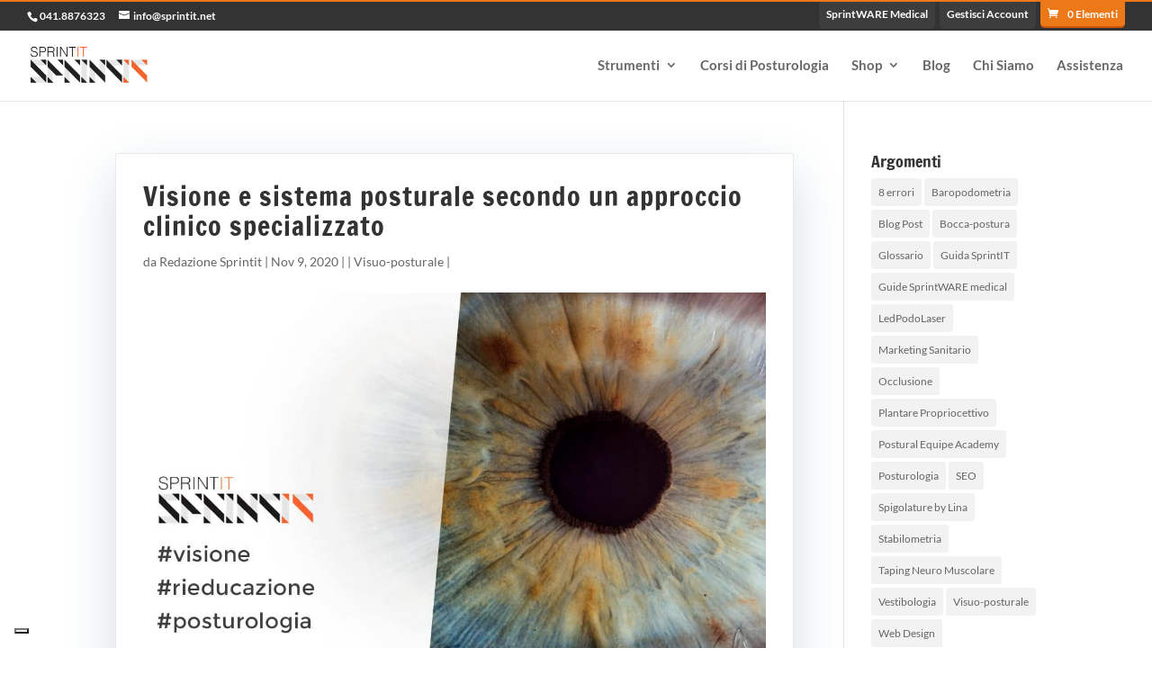

--- FILE ---
content_type: text/css
request_url: https://www.sprintit.net/wp-content/themes/Divi-child/style.css?ver=4.27.5
body_size: 3585
content:
/*
Theme Name: SprintIT child theme
Author: mcrisci@sprintit.net
Template: Divi
Version: 1.0.2
*/
/* YOUR CSS EDITS GO BELOW THIS LINE AND ANY CSS RULES YOU MAKE HERE WILL OVERRIDE THE MASTER DIVI THEME CSS RULES */

/****** REMOVE ARROWS ON HOVER AND ADJUST PADDING ******/
.woocommerce .button:after,
.woocommerce .button.alt:after,
.woocommerce #respond input#submit:after,
.woocommerce #respond input#submit.alt:after,
.woocommerce-page .button:after,
.woocommerce-page .button.alt:after {
	content: none !important;
}

.woocommerce .button:hover,
.woocommerce .button.alt:hover,
.woocommerce #respond input#submit:hover,
.woocommerce #respond input#submit.alt:hover,
.woocommerce-page .button:hover,
.woocommerce-page .button.alt:hover,
.woocommerce button.button:disabled,
.woocommerce button.button:disabled[disabled] {
	padding: 0.3em 1em !important; /* Divi default button padding */
}

/* Add Icons to Headers & Notifications */
.woocommerce-billing-fields h3:before,
h3#order_review_heading:before,
h3#phone_order_review_heading:before,
h3#ship-to-different-address:before {
	font-family: FontAwesome;
	font-size: 27px;
	content: '\f05a'; /* default icon "i" in circle */
	color: #e67e22;
	padding-right: 10px;
	vertical-align: bottom;
}

h3#order_review_heading:before {
	content: '\f07a'; /* shopping cart icon */
}

h3#ship-to-different-address:before {
	content: '\f0d1'; /* truck icon */
}

.woocommerce-account-fields h3:before {
	font-family: FontAwesome;
	font-size: 27px;
	content: '\f007';
	color: #e67e22;
	padding-right: 10px;
	vertical-align: bottom;
}

h3#order_review_heading {
	margin-top: 40px;
}

.woocommerce .woocommerce-account-fields,
.woocommerce .create-account {
	margin-top: 40px;
}

.woocommerce .create-account {
	margin-top: 20px;
}

/* Larghezza bottone carrello applica coupon mobile */
@media only screen and (max-width: 479px) {
	.woocommerce .coupon .button,
	.woocommerce .coupon .input-text,
	.woocommerce .coupon input {
		width: 100% !important;
		box-sizing: border-box;
	}
}

.woocommerce-account .woocommerce-MyAccount-navigation,
.woocommerce-account .woocommerce-MyAccount-content {
	font-size: 16px;
}

.woocommerce-info .showlogin {
	text-decoration: underline;
}

/* Rounded corners on WooCommerce messages */
.woocommerce-error,
.woocommerce-info,
.woocommerce-message {
	border-radius: 3px;
}

.woocommerce form .form-row.woocommerce-invalid .select2-container,
.woocommerce form .form-row.woocommerce-invalid input.input-text,
.woocommerce form .form-row.woocommerce-invalid select {
	background: rgba(232,77,60,0.40)!important;
	border: 1px solid #c0392b!important;
	color: #fff!important;
}

.woocommerce form .form-row.woocommerce-invalid input.input-text ::placeholder {
	color: #fff!important;
}

.woocommerce .woocommerce-error {
	background: #e74c3c!important;
	border: 1px solid #c0392b!important;
}

.woocommerce .woocommerce-form-coupon-toggle .woocommerce-info,
.woocommerce .woocommerce-form-login-toggle .woocommerce-info {
	background: #ecf0f1!important;
	color: #666!important;
}

.woocommerce .woocommerce-form-coupon-toggle .woocommerce-info .showcoupon,
.woocommerce .woocommerce-form-login-toggle .woocommerce-info .showlogin {
	color: #e67e22!important;
}

.woocommerce .checkout_coupon button,
.woocommerce .woocommerce-form-login button,
.woocommerce .woocommerce-form-register button,
.woocommerce .woocommerce-ResetPassword button {
	background-color: #e67e22;
	color: #fff!important;
	border-color: #d35400;
}

.woocommerce .checkout_coupon button:hover,
.woocommerce .woocommerce-form-login button:hover,
.woocommerce .woocommerce-form-register button:hover,
.woocommerce .woocommerce-ResetPassword button:hover {
	background-color: #d35400;
	color: #fff!important;
	border-color: #d35400;
}

/* Style form fields like Divi */
input.text,
input.title,
input[type=email],
input[type=password],
input[type=tel],
input[type=text],
select,
textarea {
	border: none;
	background-color: #eee;
}

/* Select2 */
.select2-container .select2-selection--single {
	height: 49px;
}
.select2-container--default .select2-selection--single .select2-selection__rendered {
	line-height: 49px;
	color: #4e4e4e;
	font-weight: 700;
}
.select2-container--default .select2-selection--single .select2-selection__arrow b {
	margin-top: 8px;
}
.select2-container--default .select2-selection--single {
	background-color: #eee;
	border: none;
}

.woocommerce .mc4wp-checkbox-woocommerce {
	padding: 3px;
}
.woocommerce .mc4wp-checkbox-woocommerce span {
	margin-left: 10px;
}

@media only screen and (min-width: 981px) {
	.et_pb_post {
		box-shadow: 0 20px 60px #d6dee4;
		border: 1px solid rgba(0,0,0,.09);
		border-radius: 3px;
		background: #fff;
		padding: 30px;
	}
}

/* "Read more" blog button */
.blog-read-more {
	color: #d35400!important;
	margin: 8px auto 0;
	cursor: pointer;
	font-size: 18px;
	font-weight: 500;
	border-radius: 3px;
	padding: 6px 20px;
	line-height: 1.7em;
	background: none;
	border: 2px solid;
	transition: all .2s;
}
.blog-read-more:hover {
	color: #fff!important;
	background: #d35400;
	border: 2px solid #d35400;
}

.woocommerce-account form.login,
.woocommerce-account form.register {
	background: #f7f7f7;
	border: none;
	border-top: solid 3px #dedede!important;
	min-height: 470px;
}

.woocommerce div#customer_login {
	font-size: 16px;
}

#et-secondary-menu>ul>li a,
a.et-cart-info span {
	border-radius: 0 0 5px 5px;
	margin-left: -12px;
	position: relative;
	top: -2px;
}

a.et-cart-info span {
	background: #ed7818;
	padding: 6px 8px;
	border-bottom: solid 2px #d35400;
}

#et-secondary-menu>ul>li a {
	font-weight: 600;
	background: rgba(255,255,255,.05);
	padding: 8px;
	border-bottom: solid 2px transparent;
	margin-top: -8px;
	transition: 1s all ease;
}
#et-secondary-menu>ul>li a:hover {
	background: #ed7818;
	border-bottom: solid 2px #d35400;
	padding-bottom: 8px;
	opacity: 1;
}

/* Bottone carrello menu alto */
a.cart-customlocation {
	margin-right: 10px;
}
a.cart-customlocation span {
	border-radius: 0 0 5px 5px;
}

#et-secondary-menu .cart-container {
	background: #ed7818;
	padding: 6px 8px;
	border-bottom: solid 2px #d35400;
}

#top-header,
#top-header.et-fixed-header {
	background: #333333!important;
	border-top: 2px solid #ed7818;
}

.et-fixed-header {
	box-shadow: 0 0 15px rgba(25,25,25,.8)!important;
}

.woocommerce-cart table.cart td.actions .coupon .input-text {
	width: 250px;
}

.woocommerce-info .showcoupon {
	text-decoration: underline;
}

/* Flat buttons and shop buttons */
.flat-btn {
	padding: 10px 16px;
	color: #fff;
	border-bottom: 4px solid rgba(0,0,0,.5);
}
.flat-btn.orange {
	background-color: #fc5a20;
}
.flat-btn.orange:hover {
	background-color: #cc3902;
}
.flat-buttons,
.flat-buttons-purple {
	color: #fff!important;
	word-wrap: break-word;
	line-height: 125px;
}
.flat-buttons {
	border-bottom: 3px solid #dc3f03;
	background-color: #fc5a20;
	padding: 10px 102px;
	transition: all .2s;
}
.flat-buttons:hover {
	border-bottom: 1px solid #dc3f03;
	line-height: 129px;
	margin-bottom: -10px;
}
.flat-buttons-purple {
	background-color: #9f3ee1;
	padding: 10px 16px;
}
.flat-buttons-purple:hover {
	background-color: #631499;
}

/* WooCommerce product add to cart button */
.woocommerce div.product form.cart .button {
	background-color: #e67e22!important;
	border-color: #d35400!important;
	color: #fff!important;
}
.woocommerce div.product form.cart .button:hover {
	background-color: #d35400!important;
	border-color: #d35400!important;
	color: #fff!important;
}
.woocommerce div.product form.cart .button:disabled {
	background-color: #e67e22;
	border-color: #d35400;
}
.woocommerce div.product form.cart .variations select {
	min-width: 40%;
	background-color: transparent!important;
	border: 1px solid #d35400!important;
	font-size: 15px!important;
	font-weight: 600!important;
	height: 35px;
}

.woocommerce-message a.button.wc-forward:hover {
	color: #e67e22;
}
.coupon .button:hover {
	color: #e67e22!important;
}

.checkout-button,
#place_order {
	background-color: #2ecc71!important;
	border-color: #27ae60!important;
	color: #fff!important;
}
.checkout-button:hover,
#place_order:hover {
	background-color: #27ae60!important;
	border-color: #27ae60!important;
	color: #fff!important;
}

/* ID-based button styling */
#button_orange {
	color: #fff;
	background-color: #e67e22;
	border-radius: 3px!important;
	border-color: #d35400;
}
#button_orange:hover {
	background-color: #d35400;
	border-color: #d35400;
}

/* Banner, event, next step buttons */
.banner_product_button,
.event-cart-button,
.spco-next-step-btn,
.ticket-selector-submit-btn {
	margin: 8px auto 0;
	cursor: pointer;
	font-size: 20px;
	font-weight: 500;
	border-radius: 3px;
	padding: 6px 20px;
	line-height: 1.7em;
	background: none;
	border: 2px solid;
	transition: all .2s;
}
.banner_product_button:hover {
	background: rgba(255,255,255,.6);
	border: 2px solid transparent;
}
.event-cart-button,
.spco-next-step-btn,
.ticket-selector-submit-btn {
	color: #e67e22;
}
.event-cart-button:hover,
.spco-next-step-btn:hover,
.ticket-selector-submit-btn:hover {
	color: #fff!important;
	background: #e67e22;
	border: 2px solid transparent;
}

#spco-go-to-step-finalize_registration-submit {
	color: #70cc50;
}
#spco-go-to-step-finalize_registration-submit:hover {
	color: #fff!important;
	background: #70cc50;
	border: 2px solid transparent;
}

/* Form fields styling */
.ee-reg-qstn input {
	background-color: #eee!important;
	border: none!important;
	width: 100%!important;
	border-radius: 0!important;
	font-size: 16px;
	color: #999!important;
	padding: 16px!important;
	box-sizing: border-box;
}

/* Top CTA bar */
#top-cta {
	background-color: rgba(57,178,235,.9);
	text-align: center;
	padding: 5px 0;
	text-transform: uppercase;
	position: relative;
	top: 0;
	width: 100%;
	z-index: 9997;
	height: 40px;
}
#top-cta a {
	color: #fff;
	font-size: 20px;
	font-weight: 700;
	display: inline-block;
}
#top-cta a span.cta_gray {
	color: #2c3e50;
	text-shadow: 1px 1px 1px #2c3e50;
}
#top-cta .blurb_button {
	padding-left: 20px;
}
#top-cta a.cta,
li.get-started {
	border-radius: 3px;
	transition: all .5s;
	text-shadow: 0 2px 0 rgba(0,0,0,.3);
}
#top-cta a.cta {
	box-shadow: inset 0 1px 0 rgba(255,255,255,.15),0 3px 0 #2c3e50;
	border-color: #2c3e50;
	background-color: #34495e;
	padding: 2px;
}
#top-cta a.cta:hover,
li.get-started {
	background-color: #e67e22;
	box-shadow: inset 0 1px 0 rgba(255,255,255,.15),0 3px 0 #d35400;
}

@media only screen and (max-width:980px) {
	#top-cta {
		padding: 10px 0;
	}
	#top-cta a {
		font-size: 20px;
	}
}
@media only screen and (max-width:767px) {
	#top-cta {
		padding: 7px 0;
	}
	#top-cta a {
		font-size: 18px;
	}
	#top-cta .et_pb_promo_button {
		padding: 4px 15px;
	}
}
@media only screen and (max-width:479px) {
	#top-cta {
		padding: 5px 0;
		line-height: 1.2em;
	}
	#top-cta a {
		font-size: 16px;
	}
	#top-cta .et_pb_promo_button {
		padding: 2px 10px;
	}
}

.get-started {
	border-radius: 0;
}
.et-fixed-header #top-menu .get-started a,
.et-fixed-header #top-menu li.current-menu-ancestor>a,
.et-fixed-header #top-menu li.current-menu-item>a,
.et-fixed-header #top-menu li.menu-item-xxxx>a,
.get-started a,
.get-started li.current-menu-ancestor>a,
.get-started li.current-menu-item>a {
	color: #fff!important;
}

@media only screen and (min-width:981px) {
	li.get-started {
		font-weight: 700;
		text-transform: uppercase;
		text-align: center;
		padding: 10px!important;
		border-color: #d35400;
		background-color: #ed7818;
		color: #fff!important;
		height: 33px;
	}
	li.get-started:hover {
		background-color: #c96310;
		color: #fff!important;
	}
}

/* Hover effect .cl-effect-2 */
.cl-effect-2 a {
	line-height: 44px;
	perspective: 1000px;
}
.cl-effect-2 a span {
	display: inline-block;
	padding: 0 14px;
	background: #2195de;
	transition: transform .3s;
	transform-style: preserve-3d;
	position: relative;
}
.csstransforms3d .cl-effect-2 a span::before {
	position: absolute;
	top: 100%;
	left: 0;
	width: 100%;
	height: 100%;
	background: #0965a0;
	content: attr(data-hover);
	transition: background .3s;
	transform: rotateX(-90deg);
}
.cl-effect-2 a:hover span {
	transform: rotateX(90deg) translateY(-22px);
}
.csstransforms3d .cl-effect-2 a:hover span::before {
	background: #28a2ee;
}

/* Fixed bar */
#fixed-bar {
	bottom: 0;
	width: 100%;
	left: 0;
	position: fixed;
	z-index: 99;
	box-shadow: 0 1px 6px rgba(0,0,0,.5);
	vertical-align: middle;
}

/* Responsive adjustments for .row_bar_custom */
@media only screen and (max-width:980px) {
	.row_bar_custom.et_pb_gutters1.et_pb_row_4col > .et_pb_column.et_pb_column_1_4 {
		width: 25%!important;
	}
	.row_bar_custom.et_pb_row {
		max-width: 100%!important;
		width: 100%!important;
	}
}

/* Gradient backgrounds */
.gradientbg_blue,
.gradientcta {
	background-size: 150% 150%;
	animation: gradientAnimation 50s ease infinite;
}
.gradientbg_blue {
	background: linear-gradient(45deg,#2980b9,#3498db);
	animation-duration: 30s;
}
.gradientbg_green,
.gradientbg_orange,
.gradientbg_pumpkim {
	background-size: 150% 150%;
	animation: gradientAnimation 30s ease infinite;
}
.gradientbg_green {
	background: linear-gradient(45deg,#27ae60,#2ecc71);
}
.gradientbg_pumpkim {
	background: linear-gradient(45deg,#d35400,#e67e22);
}
.gradientbg_orange {
	background: linear-gradient(45deg,#f39c12,#f1c40f);
}

@keyframes gradientAnimation {
	0%, 100% {
		background-position: 0 50%;
	}
	50% {
		background-position: 100% 50%;
	}
}

.gradient_font {
	background-clip: text;
	-webkit-background-clip: text;
	-webkit-text-fill-color: transparent;
	background-image: linear-gradient(-225deg,#ff057c 0%,#8d0b93 50%,#321575 100%);
}

.gradient_blue_2 {
	background: linear-gradient(45deg,#0b4182 5%,#1e88e5 60%,#40baf5 95%);
}

.et_pb_main_blurb_image .et-pb-icon {
	box-shadow: 15px 15px 20px rgba(0,0,0,0.1), -15px -15px 20px rgba(255,255,255,0.50);
}

/* et_pb_call_to_action_section grow */
.et_pb_call_to_action_section .et_pb_row_fullwidth_custom {
	transition: all .8s ease;
	border-radius: 5px;
	box-shadow: 0 10px 50px #939fa9;
}

.et_highlight_cta .et_pb_call_to_action_section .et_pb_row.et_pb_row_fullwidth_custom {
	width: 100%!important;
	max-width: 100%!important;
	background-color: #0055a5!important;
	padding-bottom: 150px;
	padding-top: 150px;
	transition: all .8s ease;
}

.et_highlight_cta .et_pb_call_to_action_section .et_pb_promo {
	transform: scale(1)!important;
	transition: all .8s ease;
}

.et_pb_call_to_action_section .et_pb_promo {
	transform: scale(0.9)!important;
	transition: all .8s ease;
}

.et_pb_call_to_action_section {
	padding: 30px 0;
}

.et_highlight_cta .et_pb_call_to_action_section .et_pb_row_fullwidth_custom {
	border-radius: 0;
}

.et_pb_call_to_action_section .et_pb_call_to_action_container:before {
	width: 0!important;
}

/* Gravity Forms styling (commented out original block for brevity) */

/* GF Submit Buttons */
#gform_submit_button_3,
#gform_submit_button_4 {
	background-color: #2ecc71!important;
	border-color: #27ae60!important;
	color: #fff!important;
}
#gform_submit_button_3:hover,
#gform_submit_button_4:hover {
	background-color: #27ae60!important;
	border-color: #27ae60!important;
}

#gform_submit_button_10,
#gform_submit_button_12 {
	background-color: #e67e22!important;
	border-color: #d35400!important;
	color: #fff!important;
}
#gform_submit_button_10:hover,
#gform_submit_button_12:hover {
	background-color: #d35400!important;
	border-color: #d35400!important;
	color: #fff!important;
}


--- FILE ---
content_type: text/css
request_url: https://www.sprintit.net/wp-content/et-cache/56269/et-divi-dynamic-tb-238517-56269-late.css
body_size: 174
content:
@font-face{font-family:FontAwesome;font-style:normal;font-weight:400;font-display:block;src:url(//www.sprintit.net/wp-content/themes/Divi/core/admin/fonts/fontawesome/fa-regular-400.eot);src:url(//www.sprintit.net/wp-content/themes/Divi/core/admin/fonts/fontawesome/fa-regular-400.eot?#iefix) format("embedded-opentype"),url(//www.sprintit.net/wp-content/themes/Divi/core/admin/fonts/fontawesome/fa-regular-400.woff2) format("woff2"),url(//www.sprintit.net/wp-content/themes/Divi/core/admin/fonts/fontawesome/fa-regular-400.woff) format("woff"),url(//www.sprintit.net/wp-content/themes/Divi/core/admin/fonts/fontawesome/fa-regular-400.ttf) format("truetype"),url(//www.sprintit.net/wp-content/themes/Divi/core/admin/fonts/fontawesome/fa-regular-400.svg#fontawesome) format("svg")}@font-face{font-family:FontAwesome;font-style:normal;font-weight:900;font-display:block;src:url(//www.sprintit.net/wp-content/themes/Divi/core/admin/fonts/fontawesome/fa-solid-900.eot);src:url(//www.sprintit.net/wp-content/themes/Divi/core/admin/fonts/fontawesome/fa-solid-900.eot?#iefix) format("embedded-opentype"),url(//www.sprintit.net/wp-content/themes/Divi/core/admin/fonts/fontawesome/fa-solid-900.woff2) format("woff2"),url(//www.sprintit.net/wp-content/themes/Divi/core/admin/fonts/fontawesome/fa-solid-900.woff) format("woff"),url(//www.sprintit.net/wp-content/themes/Divi/core/admin/fonts/fontawesome/fa-solid-900.ttf) format("truetype"),url(//www.sprintit.net/wp-content/themes/Divi/core/admin/fonts/fontawesome/fa-solid-900.svg#fontawesome) format("svg")}@font-face{font-family:FontAwesome;font-style:normal;font-weight:400;font-display:block;src:url(//www.sprintit.net/wp-content/themes/Divi/core/admin/fonts/fontawesome/fa-brands-400.eot);src:url(//www.sprintit.net/wp-content/themes/Divi/core/admin/fonts/fontawesome/fa-brands-400.eot?#iefix) format("embedded-opentype"),url(//www.sprintit.net/wp-content/themes/Divi/core/admin/fonts/fontawesome/fa-brands-400.woff2) format("woff2"),url(//www.sprintit.net/wp-content/themes/Divi/core/admin/fonts/fontawesome/fa-brands-400.woff) format("woff"),url(//www.sprintit.net/wp-content/themes/Divi/core/admin/fonts/fontawesome/fa-brands-400.ttf) format("truetype"),url(//www.sprintit.net/wp-content/themes/Divi/core/admin/fonts/fontawesome/fa-brands-400.svg#fontawesome) format("svg")}